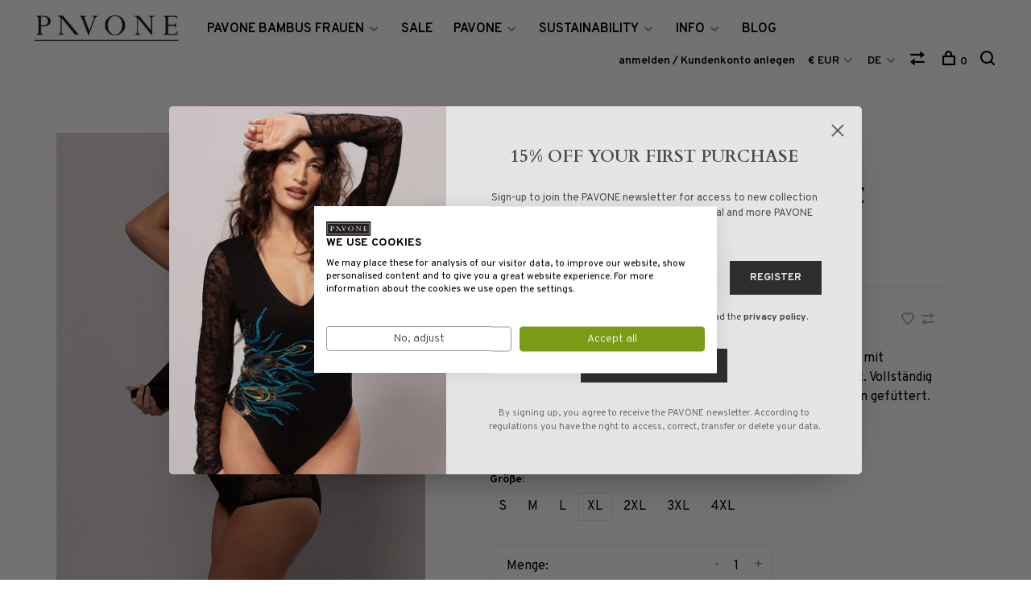

--- FILE ---
content_type: text/html;charset=utf-8
request_url: https://www.pavonelingerie.com/de/bambus-taille-plus-protection.html
body_size: 12712
content:
<!DOCTYPE html>
<html lang="de">
  <head>
    
          <!-- Google Tag Manager -->
      <script>(function(w,d,s,l,i){w[l]=w[l]||[];w[l].push({'gtm.start':
      new Date().getTime(),event:'gtm.js'});var f=d.getElementsByTagName(s)[0],
      j=d.createElement(s),dl=l!='dataLayer'?'&l='+l:'';j.async=true;j.src=
      'https://www.googletagmanager.com/gtm.js?id='+i+dl;f.parentNode.insertBefore(j,f);
      })(window,document,'script','dataLayer','GTM-5X3GG8F');</script>
      <!-- End Google Tag Manager -->
  
        
    <meta charset="utf-8"/>
<!-- [START] 'blocks/head.rain' -->
<!--

  (c) 2008-2026 Lightspeed Netherlands B.V.
  http://www.lightspeedhq.com
  Generated: 19-01-2026 @ 04:00:52

-->
<link rel="canonical" href="https://www.pavonelingerie.com/de/bambus-taille-plus-protection.html"/>
<link rel="alternate" href="https://www.pavonelingerie.com/de/index.rss" type="application/rss+xml" title="Neue Produkte"/>
<meta name="robots" content="noodp,noydir"/>
<meta name="google-site-verification" content="PCs19wGq0njADh5Q_SDSW67Mz9pW0kx0UDi3pCl8JzU"/>
<meta property="og:url" content="https://www.pavonelingerie.com/de/bambus-taille-plus-protection.html?source=facebook"/>
<meta property="og:site_name" content="Bamboo Protective Underwear"/>
<meta property="og:title" content="Bambus Taille Rosa Mystic Black Plus Protection"/>
<meta property="og:description" content="Die Taille Rosa Plus Protection ist neu im Sortiment und wurde speziell für Frauen mit Stuhlinkontinenz, Morbus Crohn und Colitis ulcerosa entwickelt. "/>
<meta property="og:image" content="https://cdn.webshopapp.com/shops/268792/files/465874853/pavone-lingerie-bambus-taille-rosa-mystic-black-pl.jpg"/>
<!--[if lt IE 9]>
<script src="https://cdn.webshopapp.com/assets/html5shiv.js?2025-02-20"></script>
<![endif]-->
<!-- [END] 'blocks/head.rain' -->
              <meta property="product:brand" content="Pavone Lingerie">      <meta property="product:availability" content="in stock">      <meta property="product:condition" content="new">
      <meta property="product:price:amount" content="29.00">
      <meta property="product:price:currency" content="EUR">
              <title>Bambus Taille Rosa Mystic Black Plus Protection - Bamboo Protective Underwear</title>
    <meta name="description" content="Die Taille Rosa Plus Protection ist neu im Sortiment und wurde speziell für Frauen mit Stuhlinkontinenz, Morbus Crohn und Colitis ulcerosa entwickelt. " />
    <meta name="keywords" content="Unterwäsche für Stuhlinkontinenz, Unterwäsche für Morbus Crohn, Unterwäsche für Colitis ulcerosa, Stuhlinkontinenz, Stuhlinkontinenz, Stuhlinkontinenz" />
    <meta http-equiv="X-UA-Compatible" content="ie=edge">
    <meta name="viewport" content="width=device-width, initial-scale=1.0">
    <meta name="apple-mobile-web-app-capable" content="yes">
    <meta name="apple-mobile-web-app-status-bar-style" content="black">
    <meta name="viewport" content="width=device-width, initial-scale=1, maximum-scale=1, user-scalable=0"/>

    <link rel="shortcut icon" href="https://cdn.webshopapp.com/shops/268792/themes/151768/assets/favicon.ico?20260115084613" type="image/x-icon" />
    <link href='//fonts.googleapis.com/css?family=Overpass:400,400i,300,500,600,700,700i,800,900' rel='stylesheet' type='text/css'>
        	<link href='//fonts.googleapis.com/css?family=Cardo:400,400i,300,500,600,700,700i,800,900' rel='stylesheet' type='text/css'>
        <link rel="stylesheet" href="https://cdn.webshopapp.com/assets/gui-2-0.css?2025-02-20" />
    <link rel="stylesheet" href="https://cdn.webshopapp.com/assets/gui-responsive-2-0.css?2025-02-20" /> 
    <link rel="stylesheet" href="https://cdn.webshopapp.com/shops/268792/themes/151768/assets/style.css?20260115084805">
    <link rel="stylesheet" href="https://cdn.webshopapp.com/shops/268792/themes/151768/assets/settings.css?20260115084805" />
    
    <script src="//ajax.googleapis.com/ajax/libs/jquery/3.0.0/jquery.min.js"></script>
    <script>
      	if( !window.jQuery ) document.write('<script src="https://cdn.webshopapp.com/shops/268792/themes/151768/assets/jquery-3.0.0.min.js?20260115084805"><\/script>');
    </script>
    <script src="//cdn.jsdelivr.net/npm/js-cookie@2/src/js.cookie.min.js"></script>
    
    <script src="https://cdn.webshopapp.com/assets/gui.js?2025-02-20"></script>
    <script src="https://cdn.webshopapp.com/assets/gui-responsive-2-0.js?2025-02-20"></script>
    <script src="https://cdn.webshopapp.com/shops/268792/themes/151768/assets/scripts-min.js?20260115084805"></script>
    
        
        
  </head>
  <body>
    
          <!-- Google Tag Manager (noscript) -->
      <noscript><iframe src="https://www.googletagmanager.com/ns.html?id=GTM-5X3GG8F"
      height="0" width="0" style="display:none;visibility:hidden"></iframe></noscript>
      <!-- End Google Tag Manager (noscript) -->
        
    <div class="page-content">
      
                                      	      	              	      	      	            
      <script>
      var product_image_size = '768x1024x2',
          product_image_thumb = '132x176x2',
          product_in_stock_label = 'Auf Lager',
          product_backorder_label = 'Mit Lieferrückstand',
      		product_out_of_stock_label = 'Out of stock',
          product_multiple_variant_label = 'View all product options',
          show_variant_picker = 1,
          display_variant_picker_on = 'all',
          show_newsletter_promo_popup = 0,
          newsletter_promo_delay = '15000',
          newsletter_promo_hide_until = '7',
      		currency_format = '€',
          number_format = '0,0.00',
      		shop_url = 'https://www.pavonelingerie.com/de/',
          shop_id = '268792',
        	readmore = 'Lesen Sie mehr',
          search_url = "https://www.pavonelingerie.com/de/search/",
          search_empty = 'Keine Produkte gefunden',
          view_all_results = 'Alle Ergebnisse anzeigen';
    	</script>
			
      

<div class="mobile-nav-overlay"></div>

<header class="site-header site-header-md">
  
    
  <a href="https://www.pavonelingerie.com/de/" class="logo logo-md ">
          <img src="https://cdn.webshopapp.com/shops/268792/themes/151768/assets/logo.png?20260115084613" alt="Bamboo Protective Underwear" class="logo-image">
      <img src="https://cdn.webshopapp.com/shops/268792/themes/151768/assets/logo-white.png?20260115084613" alt="Bamboo Protective Underwear" class="logo-image logo-image-white">
      </a>

  <nav class="main-nav nav-style">
    <ul>
      
                              	
      	                <li class="menu-item-category-11025832 has-child">
          <a href="https://www.pavonelingerie.com/de/pavone-bambus-frauen/">PAVONE BAMBUS FRAUEN</a>
          <button class="mobile-menu-subopen"><span class="nc-icon-mini arrows-3_small-down"></span></button>                    <ul class="">
                          <li class="subsubitem">
                <a class="underline-hover" href="https://www.pavonelingerie.com/de/pavone-bambus-frauen/bamboo-maxi-giorgia/" title="BAMBOO MAXI GIORGIA">BAMBOO MAXI GIORGIA</a>
                                              </li>
                          <li class="subsubitem">
                <a class="underline-hover" href="https://www.pavonelingerie.com/de/pavone-bambus-frauen/bamboo-midi-comfort-plus-valentina/" title="BAMBOO MIDI COMFORT PLUS VALENTINA">BAMBOO MIDI COMFORT PLUS VALENTINA</a>
                                              </li>
                          <li class="subsubitem">
                <a class="underline-hover" href="https://www.pavonelingerie.com/de/pavone-bambus-frauen/bamboo-midi-aurora/" title="BAMBOO MIDI AURORA">BAMBOO MIDI AURORA</a>
                                              </li>
                          <li class="subsubitem">
                <a class="underline-hover" href="https://www.pavonelingerie.com/de/pavone-bambus-frauen/bamboo-tanga-verla/" title="BAMBOO TANGA VERLA">BAMBOO TANGA VERLA</a>
                                              </li>
                          <li class="subsubitem">
                <a class="underline-hover" href="https://www.pavonelingerie.com/de/pavone-bambus-frauen/bamboo-top-ella/" title="BAMBOO TOP ELLA">BAMBOO TOP ELLA</a>
                                              </li>
                          <li class="subsubitem">
                <a class="underline-hover" href="https://www.pavonelingerie.com/de/pavone-bambus-frauen/bamboo-taille-comfort-anna/" title="BAMBOO TAILLE COMFORT ANNA">BAMBOO TAILLE COMFORT ANNA</a>
                                              </li>
                          <li class="subsubitem">
                <a class="underline-hover" href="https://www.pavonelingerie.com/de/pavone-bambus-frauen/bamboo-midi-maddalena/" title="BAMBOO MIDI MADDALENA">BAMBOO MIDI MADDALENA</a>
                                              </li>
                          <li class="subsubitem">
                <a class="underline-hover" href="https://www.pavonelingerie.com/de/pavone-bambus-frauen/bamboo-taille-extra-plus-protection-rosa/" title="BAMBOO TAILLE EXTRA PLUS PROTECTION ROSA">BAMBOO TAILLE EXTRA PLUS PROTECTION ROSA</a>
                                              </li>
                          <li class="subsubitem">
                <a class="underline-hover" href="https://www.pavonelingerie.com/de/pavone-bambus-frauen/bamboo-basic-giulia/" title="BAMBOO BASIC GIULIA">BAMBOO BASIC GIULIA</a>
                                              </li>
                          <li class="subsubitem">
                <a class="underline-hover" href="https://www.pavonelingerie.com/de/pavone-bambus-frauen/bamboo-taille-high-rise-sofia/" title="BAMBOO TAILLE HIGH RISE SOFIA">BAMBOO TAILLE HIGH RISE SOFIA</a>
                                              </li>
                          <li class="subsubitem">
                <a class="underline-hover" href="https://www.pavonelingerie.com/de/pavone-bambus-frauen/bamboo-bike-shorts-long-sienna/" title="BAMBOO BIKE SHORTS LONG SIENNA">BAMBOO BIKE SHORTS LONG SIENNA</a>
                                              </li>
                          <li class="subsubitem">
                <a class="underline-hover" href="https://www.pavonelingerie.com/de/pavone-bambus-frauen/bamboo-taille-comfort-plus-gina/" title="BAMBOO TAILLE COMFORT PLUS GINA">BAMBOO TAILLE COMFORT PLUS GINA</a>
                                              </li>
                          <li class="subsubitem">
                <a class="underline-hover" href="https://www.pavonelingerie.com/de/pavone-bambus-frauen/bamboo-midi-comfort-florentina/" title="BAMBOO MIDI COMFORT FLORENTINA">BAMBOO MIDI COMFORT FLORENTINA</a>
                                              </li>
                      </ul>
                  </li>
                <li class="menu-item-category-11661321">
          <a href="https://www.pavonelingerie.com/de/sale/">SALE</a>
                            </li>
                <li class="menu-item-category-7759844 has-child">
          <a href="https://www.pavonelingerie.com/de/pavone/">PAVONE</a>
          <button class="mobile-menu-subopen"><span class="nc-icon-mini arrows-3_small-down"></span></button>                    <ul class="">
                          <li class="subsubitem">
                <a class="underline-hover" href="https://www.pavonelingerie.com/de/pavone/ueber-pavone/" title="ÜBER PAVONE ">ÜBER PAVONE </a>
                                              </li>
                          <li class="subsubitem">
                <a class="underline-hover" href="https://www.pavonelingerie.com/de/pavone/pavone-loesung/" title="PAVONE-LÖSUNG">PAVONE-LÖSUNG</a>
                                              </li>
                          <li class="subsubitem">
                <a class="underline-hover" href="https://www.pavonelingerie.com/de/pavone/groessentabelle-frauen/" title="GRÖSSENTABELLE FRAUEN">GRÖSSENTABELLE FRAUEN</a>
                                              </li>
                          <li class="subsubitem">
                <a class="underline-hover" href="https://www.pavonelingerie.com/de/pavone/pavone-waschanleitung/" title="PAVONE WASCHANLEITUNG ">PAVONE WASCHANLEITUNG </a>
                                              </li>
                      </ul>
                  </li>
                <li class="menu-item-category-7759832 has-child">
          <a href="https://www.pavonelingerie.com/de/sustainability/">SUSTAINABILITY</a>
          <button class="mobile-menu-subopen"><span class="nc-icon-mini arrows-3_small-down"></span></button>                    <ul class="">
                          <li class="subsubitem">
                <a class="underline-hover" href="https://www.pavonelingerie.com/de/sustainability/pavone-bambus/" title="PAVONE BAMBUS">PAVONE BAMBUS</a>
                                              </li>
                          <li class="subsubitem">
                <a class="underline-hover" href="https://www.pavonelingerie.com/de/sustainability/bambus-versus-baumwolle/" title="BAMBUS VERSUS BAUMWOLLE">BAMBUS VERSUS BAUMWOLLE</a>
                                              </li>
                          <li class="subsubitem">
                <a class="underline-hover" href="https://www.pavonelingerie.com/de/sustainability/vorteile-von-bambus/" title="VORTEILE VON BAMBUS">VORTEILE VON BAMBUS</a>
                                              </li>
                      </ul>
                  </li>
                <li class="menu-item-category-7753463 has-child">
          <a href="https://www.pavonelingerie.com/de/info/">INFO</a>
          <button class="mobile-menu-subopen"><span class="nc-icon-mini arrows-3_small-down"></span></button>                    <ul class="">
                          <li class="subsubitem">
                <a class="underline-hover" href="https://www.pavonelingerie.com/de/info/vulvakrebs-unterwaesche/" title="VULVAKREBS UNTERWÄSCHE">VULVAKREBS UNTERWÄSCHE</a>
                                              </li>
                          <li class="subsubitem">
                <a class="underline-hover" href="https://www.pavonelingerie.com/de/info/ekzeme-psoriasis-und-neurodermitis-unterwaesche/" title="EKZEME, PSORIASIS UND NEURODERMITIS UNTERWÄSCHE">EKZEME, PSORIASIS UND NEURODERMITIS UNTERWÄSCHE</a>
                                              </li>
                          <li class="subsubitem">
                <a class="underline-hover" href="https://www.pavonelingerie.com/de/info/lichen-sclerosus-unterwaesche/" title="LICHEN SCLEROSUS UNTERWÄSCHE">LICHEN SCLEROSUS UNTERWÄSCHE</a>
                                              </li>
                          <li class="subsubitem">
                <a class="underline-hover" href="https://www.pavonelingerie.com/de/info/vulvodynie-unterwaesche/" title="VULVODYNIE UNTERWÄSCHE">VULVODYNIE UNTERWÄSCHE</a>
                                              </li>
                          <li class="subsubitem">
                <a class="underline-hover" href="https://www.pavonelingerie.com/de/info/lichen-planus-unterwaesche/" title="LICHEN PLANUS UNTERWÄSCHE">LICHEN PLANUS UNTERWÄSCHE</a>
                                              </li>
                          <li class="subsubitem">
                <a class="underline-hover" href="https://www.pavonelingerie.com/de/info/inkontinenz-unterwaesche/" title="INKONTINENZ UNTERWÄSCHE">INKONTINENZ UNTERWÄSCHE</a>
                                              </li>
                          <li class="subsubitem">
                <a class="underline-hover" href="https://www.pavonelingerie.com/de/info/chronische-hautprobleme-der-vulva/" title="CHRONISCHE HAUTPROBLEME DER VULVA">CHRONISCHE HAUTPROBLEME DER VULVA</a>
                                              </li>
                          <li class="subsubitem">
                <a class="underline-hover" href="https://www.pavonelingerie.com/de/info/faekalinkontinenz-und-stuhlinkontinenz/" title="FÄKALINKONTINENZ UND STUHLINKONTINENZ ">FÄKALINKONTINENZ UND STUHLINKONTINENZ </a>
                                              </li>
                          <li class="subsubitem">
                <a class="underline-hover" href="https://www.pavonelingerie.com/de/info/sportunterwaesche-stress-inkontinenz/" title="SPORTUNTERWÄSCHE STRESS-INKONTINENZ">SPORTUNTERWÄSCHE STRESS-INKONTINENZ</a>
                                              </li>
                      </ul>
                  </li>
                      
                        	
      	                <li class=""><a href="https://www.pavonelingerie.com/de/blogs/janneke/">BLOG </a></li>
                      
                                          
      
      <li class="menu-item-mobile-only m-t-30">
                <a href="#" title="Account" data-featherlight="#loginModal">Login / Register</a>
              </li>
      
            <li class="menu-item-mobile-only menu-item-mobile-inline has-child all-caps">
        <a href="#" title="Währung">
          € EUR
        </a>
        <ul>
                    <li><a href="https://www.pavonelingerie.com/de/session/currency/eur/">€ EUR</a></li>
                    <li><a href="https://www.pavonelingerie.com/de/session/currency/gbp/">£ GBP</a></li>
                    <li><a href="https://www.pavonelingerie.com/de/session/currency/usd/">$ USD</a></li>
                    <li><a href="https://www.pavonelingerie.com/de/session/currency/aud/">$ AUD</a></li>
                    <li><a href="https://www.pavonelingerie.com/de/session/currency/cad/">C$ CAD</a></li>
                    <li><a href="https://www.pavonelingerie.com/de/session/currency/chf/">CHF CHF</a></li>
                  </ul>
      </li>
            
                    
<li class="menu-item-mobile-only menu-item-mobile-inline has-child all-caps">
  <a href="#">DE</a>
  <ul>
        <li><a href="https://www.pavonelingerie.com/nl/go/product/112488999">NL</a></li>
        <li><a href="https://www.pavonelingerie.com/de/go/product/112488999">DE</a></li>
        <li><a href="https://www.pavonelingerie.com/en/go/product/112488999">EN</a></li>
        <li><a href="https://www.pavonelingerie.com/fr/go/product/112488999">FR</a></li>
      </ul>
</li>
      
    </ul>
  </nav>

  <nav class="secondary-nav nav-style">
    <ul>
      <li class="menu-item-desktop-only menu-item-account">
                <a href="#" title="Account" data-featherlight="#loginModal">anmelden / Kundenkonto anlegen</a>
              </li>
      
            <li class="menu-item-desktop-only has-child all-caps">
        <a href="#" title="Währung">
          € EUR
        </a>
        <ul>
                    <li><a href="https://www.pavonelingerie.com/de/session/currency/eur/">€ EUR</a></li>
                    <li><a href="https://www.pavonelingerie.com/de/session/currency/gbp/">£ GBP</a></li>
                    <li><a href="https://www.pavonelingerie.com/de/session/currency/usd/">$ USD</a></li>
                    <li><a href="https://www.pavonelingerie.com/de/session/currency/aud/">$ AUD</a></li>
                    <li><a href="https://www.pavonelingerie.com/de/session/currency/cad/">C$ CAD</a></li>
                    <li><a href="https://www.pavonelingerie.com/de/session/currency/chf/">CHF CHF</a></li>
                  </ul>
      </li>
            
                    
<li class="menu-item-desktop-only has-child all-caps">
  <a href="#">DE</a>
  <ul>
        <li><a href="https://www.pavonelingerie.com/nl/go/product/112488999">NL</a></li>
        <li><a href="https://www.pavonelingerie.com/de/go/product/112488999">DE</a></li>
        <li><a href="https://www.pavonelingerie.com/en/go/product/112488999">EN</a></li>
        <li><a href="https://www.pavonelingerie.com/fr/go/product/112488999">FR</a></li>
      </ul>
</li>
      
            
            <li class="hidden-xs">
        <a href="https://www.pavonelingerie.com/de/compare/" title="Vergleichen"><span class="nc-icon-mini arrows-1_direction-56"></span></a>
      </li>
            
      <li>
        <a href="#" title="Ihr Warenkorb" class="cart-trigger"><span class="nc-icon-mini shopping_bag-20"></span>0</a>
      </li>

      <li class="search-trigger-item">
        <a href="#" title="Suchen" class="search-trigger"><span class="nc-icon-mini ui-1_zoom"></span></a>
      </li>
    </ul>

    <div class="search-header secondary-style">
      <form action="https://www.pavonelingerie.com/de/search/" method="get" id="searchForm">
        <input type="text" name="q" autocomplete="off" value="" placeholder="Suchen Sie nach Produkt">
        <a href="#" class="search-close">Schließen</a>
        <div class="search-results"></div>
      </form>
    </div>
    
    <a class="burger">
      <span></span>
    </a>
    
  </nav>
</header>      <div itemscope itemtype="http://schema.org/BreadcrumbList">
	<div itemprop="itemListElement" itemscope itemtype="http://schema.org/ListItem">
    <a itemprop="item" href="https://www.pavonelingerie.com/de/"><span itemprop="name" content="Home"></span></a>
    <meta itemprop="position" content="1" />
  </div>
    	<div itemprop="itemListElement" itemscope itemtype="http://schema.org/ListItem">
      <a itemprop="item" href="https://www.pavonelingerie.com/de/bambus-taille-plus-protection.html"><span itemprop="name" content="Bambus Taille Rosa Mystic Black Plus Protection"></span></a>
      <meta itemprop="position" content="2" />
    </div>
  </div>

<div itemscope itemtype="https://schema.org/Product">
  <meta itemprop="name" content="Pavone Lingerie Bambus Taille Rosa Mystic Black Plus Protection">
  <meta itemprop="brand" content="Pavone Lingerie" />  <meta itemprop="description" content="Mystic Black ❤ Taille Plus Protection wurde speziell für Frauen mit Stuhlinkontinenz, Morbus Crohn und Colitis ulcerosa entwickelt. Vollständig mit 3-lagigem Bambus-Schutz von der Taille vorne - Taille hinten gefüttert." />  <meta itemprop="image" content="https://cdn.webshopapp.com/shops/268792/files/465874853/300x250x2/pavone-lingerie-bambus-taille-rosa-mystic-black-pl.jpg" />  
    <meta itemprop="mpn" content="PV02BXL" />    <div itemprop="offers" itemscope itemtype="https://schema.org/Offer">
    <meta itemprop="priceCurrency" content="EUR">
    <meta itemprop="price" content="29.00" />
    <meta itemprop="itemCondition" itemtype="https://schema.org/OfferItemCondition" content="https://schema.org/NewCondition"/>
       <meta itemprop="availability" content="https://schema.org/InStock"/>
    <meta itemprop="inventoryLevel" content="67" />
          </div>
</div>
      <div class="cart-sidebar-container">
  <div class="cart-sidebar">
    <button class="cart-sidebar-close" aria-label="Close">✕</button>
    <div class="cart-sidebar-title">
      <h5>Ihr Warenkorb</h5>
      <p><span class="item-qty"></span> artikel</p>
    </div>
    
    <div class="cart-sidebar-body">
              
      <div class="no-cart-products">Keine Produkte gefunden...</div>
      
    </div>
    
      </div>
</div>      <!-- Login Modal -->
<div class="modal-lighbox login-modal" id="loginModal">
  <div class="row">
    <div class="col-sm-6 m-b-30 login-row p-r-30 sm-p-r-15">
      <h4>anmelden</h4>
      <p>Wenn Sie ein Konto bei uns haben, melden Sie sich bitte an.</p>
      <form action="https://www.pavonelingerie.com/de/account/loginPost/?return=https%3A%2F%2Fwww.pavonelingerie.com%2Fde%2Fbambus-taille-plus-protection.html" method="post" class="secondary-style">
        <input type="hidden" name="key" value="ca903ef09b315d2e2d9ffc13b47e28fa" />
        <div class="form-row">
          <input type="text" name="email" autocomplete="on" placeholder="E-Mail-Adresse" class="required" />
        </div>
        <div class="form-row">
          <input type="password" name="password" autocomplete="on" placeholder="Passwort" class="required" />
        </div>
        <div class="">
          <a class="button button-arrow popup-validation" href="javascript:;" title="anmelden">anmelden</a>
        </div>
      </form>
    </div>
    <div class="col-sm-6 m-b-30 p-l-30 sm-p-l-15">
      <h4>Kundenkonto anlegen</h4>
      <p class="register-subtitle">Durch Ihre Anmeldung in unserem Shop, bewegen Sie sich um einiges schneller durch den Bestellvorgang, können mehrere Adressen anlegen, können Ihre Aufträge verfolgen und vieles mehr.</p>
      <a class="button button-arrow" href="https://www.pavonelingerie.com/de/account/register/" title="Benutzerkonto anlegen">Benutzerkonto anlegen</a>
    </div>
  </div>
  <div class="text-center forgot-password">
    <a class="forgot-pw" href="https://www.pavonelingerie.com/de/account/password/">Passwort vergessen?</a>
  </div>
</div>      
      <main class="main-content">
          
<div class="container">
  
  <!-- Single product into -->
  <div class="product-intro">
    <div class="row">
      <div class="col-md-5 stick-it-in">
        <div class="product-media">
          
          <div class="product-images">
                        <div class="product-image">
              <a href="https://cdn.webshopapp.com/shops/268792/files/465874853/image.jpg" data-caption="">
                <img src="https://cdn.webshopapp.com/shops/268792/files/465874853/768x1024x2/pavone-lingerie-bambus-taille-rosa-mystic-black-pl.jpg" data-thumb="https://cdn.webshopapp.com/shops/268792/files/465874853/132x176x2/image.jpg" height="1024" width="768">
              </a>
            </div>
                        <div class="product-image">
              <a href="https://cdn.webshopapp.com/shops/268792/files/465147460/image.jpg" data-caption="">
                <img src="https://cdn.webshopapp.com/shops/268792/files/465147460/768x1024x2/pavone-lingerie-bambus-taille-rosa-mystic-black-pl.jpg" data-thumb="https://cdn.webshopapp.com/shops/268792/files/465147460/132x176x2/image.jpg" height="1024" width="768">
              </a>
            </div>
                        <div class="product-image">
              <a href="https://cdn.webshopapp.com/shops/268792/files/465147526/image.jpg" data-caption="">
                <img src="https://cdn.webshopapp.com/shops/268792/files/465147526/768x1024x2/pavone-lingerie-bambus-taille-rosa-mystic-black-pl.jpg" data-thumb="https://cdn.webshopapp.com/shops/268792/files/465147526/132x176x2/image.jpg" height="1024" width="768">
              </a>
            </div>
                      </div>
          
        </div>
      </div>
      <div class="col-md-7">
        <div class="product-content single-product-content" data-url="https://www.pavonelingerie.com/de/bambus-taille-plus-protection.html">
          
                    <!-- Breadcrumbs -->
          <div class="breadcrumbs">
            <a href="https://www.pavonelingerie.com/de/" title="Startseite">Startseite</a>
                                              </div>  
                    
          <h1 class="h3 m-b-10">Bambus Taille Rosa Mystic Black Plus Protection</h1>
          
          <div class="row product-meta">
            <div class="col-md-6">
              <div class="price">      
                  
                <span class="new-price"><span class="price-update" data-price="29">€29,00</span></span>
                                                                 
              </div>
            </div>
            <div class="col-md-6 text-right p-t-10">
                          </div>
          </div>
          
          <div class="row m-b-20">
            <div class="col-xs-8">
              
                            <div class="stock">
                                <div> Auf Lager</div>
                              </div>
              
                            <div class="ratings">
                                                      <div class="align-bottom">
                    <div class="product-code"><span class="title">Artikelnummer</span> PV02BXL</div>
                  </div>
                  
              </div>
              
            </div>
            <div class="col-xs-4 text-right">
              
                            <a href="#" data-featherlight="#loginModal" title="Zur Wunschliste hinzufügen" class="favourites m-r-5" id="addtowishlist">
                <i class="nc-icon-mini health_heartbeat-16"></i>
              </a>
                            
                            
                            <a href="https://www.pavonelingerie.com/de/compare/add/317334626/" class="compare" title="Zum Vergleich hinzufügen">
                <i class="nc-icon-mini arrows-1_direction-56"></i>
              </a>
                            
            </div>
          </div>

          <div class="product-description m-b-80 sm-m-b-60">
            Mystic Black ❤ Taille Plus Protection wurde speziell für Frauen mit Stuhlinkontinenz, Morbus Crohn und Colitis ulcerosa entwickelt. Vollständig mit 3-lagigem Bambus-Schutz von der Taille vorne - Taille hinten gefüttert.
          </div>
          
                               
                    
                    
          
          <form action="https://www.pavonelingerie.com/de/cart/add/317334626/" id="product_configure_form" method="post" class="product_configure_form" data-cart-bulk-url="https://www.pavonelingerie.com/de/cart/addBulk/">
            <div class="product_configure_form_wrapper">
              
                                          	                            
                                                                      
                            
                            <div class="product-custom-variants">
								
                                                
                                                    <div class="product-custom-variants-title">Größe:</div>
                                
                <ul class="product-custom-variants-options">
                                    
                                    
                                  
                                                                     
                  <li class="product_configure_variant_317334623">
                    <a href="https://www.pavonelingerie.com/de/bambus-taille-plus-protection.html?id=317334623" title="Auf Lager"  style="">S</a>
                  </li>
              
                                    
                                    
                                    
                                  
                                                                     
                  <li class="product_configure_variant_317334624">
                    <a href="https://www.pavonelingerie.com/de/bambus-taille-plus-protection.html?id=317334624" title="Auf Lager"  style="">M</a>
                  </li>
              
                                    
                                    
                                    
                                  
                                                                     
                  <li class="product_configure_variant_317334625">
                    <a href="https://www.pavonelingerie.com/de/bambus-taille-plus-protection.html?id=317334625" title="Auf Lager"  style="">L</a>
                  </li>
              
                                    
                                    
                                    
                                  
                                                                     
                  <li class="product_configure_variant_317334626 active">
                    <a href="https://www.pavonelingerie.com/de/bambus-taille-plus-protection.html?id=317334626" title="Auf Lager"  style="">XL</a>
                  </li>
              
                                    
                                    
                                    
                                  
                                                                     
                  <li class="product_configure_variant_317334627">
                    <a href="https://www.pavonelingerie.com/de/bambus-taille-plus-protection.html?id=317334627" title="Auf Lager"  style="">2XL</a>
                  </li>
              
                                    
                                    
                                    
                                  
                                                                     
                  <li class="product_configure_variant_317334628">
                    <a href="https://www.pavonelingerie.com/de/bambus-taille-plus-protection.html?id=317334628" title="Auf Lager"  style="">3XL</a>
                  </li>
              
                                    
                                    
                                    
                                  
                                                                     
                  <li class="product_configure_variant_317334629">
                    <a href="https://www.pavonelingerie.com/de/bambus-taille-plus-protection.html?id=317334629" title="Auf Lager"  style="">4XL</a>
                  </li>
              
                                    
                                  </ul>
              </div>
            	          
                          
                            <div class="input-wrap quantity-selector"><label>Menge:</label><input type="text" name="quantity" value="1" /><div class="change"><a href="javascript:;" onclick="changeQuantity('add', $(this));" class="up">+</a><a href="javascript:;" onclick="changeQuantity('remove', $(this));" class="down">-</a></div></div><a href="javascript:;" class="button button-block button-arrow button-solid add-to-cart-trigger" title="Zum Warenkorb hinzufügen" id="addtocart">Zum Warenkorb hinzufügen</a>                          </div>
            
                        
                        
          </form>
            
                  </div>
      </div>
    </div>
  </div>
  
  
    
    
    <!-- Selling points -->
  <div class="selling-points single-product-selling-points">
        <div class="selling-item"><a>  • NO1 LS UNDERWEAR</a></div>
            <div class="selling-item"><a> • FREE SHIPPING STARTING FROM €100</a></div>
            <div class="selling-item"><a>  • ECO FRIENDLY & LEAKPROOF</a></div>
            <div class="selling-item"><a>  • 20% OFF IF YOU ORDER 6 PRODUCTS MORE THAN €150</a></div>
      </div>
    
  <!-- Product share -->
  <div class="share m-b-50 pull-right">
    <span class="share-label">Dieses Produkt teilen:</span>
    <ul><li><a href="https://www.facebook.com/sharer/sharer.php?u=https://www.pavonelingerie.com/de/bambus-taille-plus-protection.html" class="social facebook" target="_blank">Facebook</a></li><li><a href="https://twitter.com/home?status=Bambus Taille Rosa Mystic Black Plus Protection%20-%20bambus-taille-plus-protection.html" class="social twitter" target="_blank">Twitter</a></li><li><a href="https://pinterest.com/pin/create/button/?url=https://www.pavonelingerie.com/de/bambus-taille-plus-protection.html&media=https://cdn.webshopapp.com/shops/268792/files/465874853/image.jpg&description=Mystic Black ❤ Taille Plus Protection wurde speziell für Frauen mit Stuhlinkontinenz, Morbus Crohn und Colitis ulcerosa entwickelt. Vollständig mit 3-lagigem Bambus-Schutz von der Taille vorne - Taille hinten gefüttert." class="social pinterest" target="_blank">Pinterest</a></li></ul>  </div>
  
  
    <!-- Single product details -->
  <div class="single-product-details">
    
    <!-- Navigation tabs -->
    <ul class="tabs-nav single-product-details-nav">
            <li class="active"><a href="#product-long-description">Beschreibung</a></li>
                </ul>

        <!-- Single product details tab -->
    <div class="tabs-element single-product-details-tab active" id="product-long-description">
      <div class="row">
        
                
        <!-- Product details row -->
        <div class="col-md-9 col-lg-8">
        	<p>Die Bambus-Damenunterwäsche von Pavone verfügt über einen saugfähigen und atmungsaktiven Zwickel. Die Zwickel bestehen zu 95% aus weichem Bambus, sind hypoallergen und schützend. Der komfortable und luxuriöse Ersatz für eine Slipeinlage oder Binde.</p>
<p>Die Rosalinda Plus Protection für die Taille ist neu im Sortiment und wurde speziell für Damen mit Stuhlinkontinenz, Morbus Crohn und Colitis ulcerosa entwickelt.</p>
<p>Der 3-lagige Schutz reicht bis zum Rand an der Vorder- und Rückseite. An der Spitze im Hüftbereich gibt es keinen 3-lagigen Schutz.</p>
<p>Die Bambus-Taille ist von Größe S bis Größe 3XL erhältlich. Sie möchten wissen, welche Größe Sie bestellen sollen? Wir haben die Pavone-Größen für Sie aufgelistet. Wir empfehlen, eine Nummer größer zu bestellen, als Sie es gewohnt sind.</p>
<p>S: 36</p>
<p>M: 38</p>
<p>L: 40</p>
<p>XL: 42</p>
<p>2XL: 44</p>
<p>3XL: 46</p>
<p><strong>Tipps zum Waschen:</strong></p>
<p>Stellen Sie die Maschine auf eine niedrige Umdrehungszahl ein. Stellen Sie die Maschine auf 40-60° oder auf das Programm "Feinwäsche". Verwenden Sie ein mildes Flüssigwaschmittel für empfindliche Wäsche. Verwenden Sie niemals Bleichmittel, Weichspüler oder Wollwaschmittel. Geben Sie die Wäsche nie in den Trockner, sondern trocknen Sie sie "an der Luft".</p>
<p><strong>Versand und Umtausch:</strong></p>
<p>Alle Bestellungen werden innerhalb von 3 Werktagen bearbeitet. Bei einem Mindestbestellwert von €100,- ist der Versand kostenlos. - Pavone-Artikel können jederzeit umgetauscht werden: Senden Sie eine E-Mail für ein Umtauschformular an <a href="/cdn-cgi/l/email-protection" class="__cf_email__" data-cfemail="fe97909891be8e9f8891909b929790999b8c979bd09d9193">[email&#160;protected]</a> und verwenden Sie die recycelte, wiederverwendbare Versandtasche für Ihre Rücksendung. Möchten Sie mehr über unser Rückgaberecht lesen? Dann klicken Sie <a href="https://www.pavonelingerie.com/de/service/shipping-returns/">hier.</a></p>
          
                  </div>
        
      </div>
    </div>
    
      </div>
    
  
    <!-- Related products list -->
  <div class="featured-products related-products">
    <div class="section-title clearfix">
      <h3>Ergänzende Produkte</h3>
            <a href="https://www.pavonelingerie.com/de/" class="button button-arrow">Back to home</a>
          </div>
    <div class="products-list product-list-carousel row">
      
      	      		      	
                                                                                                                                  <div class="col-xs-6 col-md-3">
            
<!-- QuickView Modal -->
<div class="modal-lighbox product-modal" id="144481048">
  <div class="product-modal-media">
    <div class="product-figure" style="background-image: url('https://cdn.webshopapp.com/shops/268792/files/465874717/image.jpg')"></div>
  </div>

  <div class="product-modal-content">
        <h4>Bamboo Top Ella Mystic Black</h4>
    <div class="price">
            <span class="new-price">€38,00</span>
                      </div>
    
    <div class="row m-b-20">
      <div class="col-xs-8">
        
                <div class="stock">
                    <div class="">Auf Lager</div>
                  </div>
                
                <div class="ratings">
                                    <div class="align-bottom">
              <div class="product-code"><span class="title">Artikelnummer</span> PV16BL</div>
            </div>
            
        </div>
        
      </div>
      <div class="col-xs-4 text-right">
                <a href="https://www.pavonelingerie.com/de/account/wishlistAdd/144481048/?variant_id=317335549" class="favourites addtowishlist_144481048" title="Zur Wunschliste hinzufügen">
          <i class="nc-icon-mini health_heartbeat-16"></i>
        </a>
              </div>
    </div>
    
        <div class="product-description m-b-50 sm-m-b-40 paragraph-small">
      Mystic Black ❤ Top Ella Mystic Black.  Alle Oberteile von Pavone bestehen aus 95% reinem Bambus und sind sehr angenehm zu tragen. Bambus wärmt im Winter und kühlt im Sommer, fühlt sich an wie Seide und bleibt auch nach dem Waschen schön.
    </div>
        
    <form action="https://www.pavonelingerie.com/de/cart/add/317335549/" method="post" class="product_configure_form">
      
      <div class="product_configure_form_wrapper">
      <div class="product-configure modal-variants-waiting">
        <div class="product-configure-variants" data-variant-name="">
          <label>Wählen: <em>*</em></label>
          <select class="product-options-input"></select>
        </div>
      </div>

        <div class="cart"><div class="input-wrap quantity-selector"><label>Menge:</label><input type="text" name="quantity" value="1" /><div class="change"><a href="javascript:;" onclick="changeQuantity('add', $(this));" class="up">+</a><a href="javascript:;" onclick="changeQuantity('remove', $(this));" class="down">-</a></div></div><a href="javascript:;" onclick="$(this).closest('form').submit();" class="button button-arrow button-solid addtocart_144481048" title="Zum Warenkorb hinzufügen">Zum Warenkorb hinzufügen</a></div>			</div>
    </form>
  </div>

</div>

<div class="product-element has-description" itemscope="" itemtype="http://schema.org/Product">

  <a href="https://www.pavonelingerie.com/de/bamboo-top-ella-schwarz.html" title="Pavone Lingerie Bamboo Top Ella Mystic Black" class="product-image-wrapper hover-image">
        <img src="https://cdn.webshopapp.com/shops/268792/themes/151768/assets/placeholder-loading-660x880.png?20260115084805" data-src="https://cdn.webshopapp.com/shops/268792/files/465874717/330x440x2/pavone-lingerie-bamboo-top-ella-mystic-black.jpg"  data-srcset="https://cdn.webshopapp.com/shops/268792/files/465874717/660x880x2/pavone-lingerie-bamboo-top-ella-mystic-black.jpg 660w" width="768" height="1024" alt="Pavone Lingerie Bamboo Top Ella Mystic Black" title="Pavone Lingerie Bamboo Top Ella Mystic Black" class="lazy-product"/>
      </a>
  
  <div class="product-labels"></div>  
    <div class="small-product-actions">
  	
            <a href="#" data-featherlight="#loginModal" title="Zur Wunschliste hinzufügen" class="favourites addtowishlist_144481048 m-r-5">
      <i class="nc-icon-mini health_heartbeat-16"></i>
    </a>
        
        <a href="https://www.pavonelingerie.com/de/compare/add/317335549/" class="compare" title="Zum Vergleich hinzufügen">
      <i class="nc-icon-mini arrows-1_direction-56"></i>
    </a>
    
        <a href="#144481048" class="quickview-trigger quickview_144481048" data-product-url="https://www.pavonelingerie.com/de/bamboo-top-ella-schwarz.html" title="Quickview"><span class="nc-icon-mini ui-1_zoom"></span></a>
      

        
  </div>
    
  <div class="product-actions">
    <div class="row product-actions-items">
      
        <div class="col-xs-12 text-center p-r-0 p-l-0">
          <form action="https://www.pavonelingerie.com/de/cart/add/317335549/" method="post" class="quickAddCart">
          	<a href="javascript:;" onclick="$(this).closest('form').submit();" class="addtocart_144481048">Zum Warenkorb hinzufügen<span class="nc-icon-mini shopping_bag-20"></span></a>
          </form>
        </div>
      
      
    </div>
  </div>
  <a href="https://www.pavonelingerie.com/de/bamboo-top-ella-schwarz.html" title="Pavone Lingerie Bamboo Top Ella Mystic Black" class="product-description-footer">
    
        
    <div class="product-title">
      Bamboo Top Ella Mystic Black
    </div>
    
        
        <div class="product-description" itemprop="description">
      Mystic Black ❤ Top Ella Mystic Black.  Alle Oberteile von Pavone bestehen aus 95% reinem Bambus und sind sehr angenehm zu tragen. Bambus wärmt im Winter und kühlt im Sommer, fühlt sich an wie Seide und bleibt auch nach dem Waschen schön.
    </div>
        
    <meta itemprop="name" content="Pavone Lingerie Bamboo Top Ella Mystic Black">
    <meta itemprop="brand" content="Pavone Lingerie" />    <meta itemprop="description" content="Mystic Black ❤ Top Ella Mystic Black.  Alle Oberteile von Pavone bestehen aus 95% reinem Bambus und sind sehr angenehm zu tragen. Bambus wärmt im Winter und kühlt im Sommer, fühlt sich an wie Seide und bleibt auch nach dem Waschen schön." />    <meta itemprop="image" content="https://cdn.webshopapp.com/shops/268792/files/465874717/660x880x2/pavone-lingerie-bamboo-top-ella-mystic-black.jpg" />  
        <meta itemprop="mpn" content="PV16BL" />        <div itemprop="offers" itemscope itemtype="https://schema.org/Offer">
      <meta itemprop="priceCurrency" content="EUR">
      <meta itemprop="price" content="38.00" />
      <meta itemprop="itemCondition" itemtype="https://schema.org/OfferItemCondition" content="https://schema.org/NewCondition"/>
               </div>
    
    <div class="product-price">
      <span class="product-price-change">
          
        <span class="new-price">€38,00</span>
      </span>

            <div class="unit-price"></div>
            
       
    </div>
  </a>
</div>

          </div>
                  <div class="col-xs-6 col-md-3">
            
<!-- QuickView Modal -->
<div class="modal-lighbox product-modal" id="155226012">
  <div class="product-modal-media">
    <div class="product-figure" style="background-image: url('https://cdn.webshopapp.com/shops/268792/files/469672439/image.jpg')"></div>
  </div>

  <div class="product-modal-content">
        <h4>Bambus Taille Rosa Plus Protection Berry Wine</h4>
    <div class="price">
            <span class="product-price-initial">€29,00</span>
            <span class="new-price">€15,00</span>
                      </div>
    
    <div class="row m-b-20">
      <div class="col-xs-8">
        
                <div class="stock">
                    <div class="">Auf Lager</div>
                  </div>
                
                <div class="ratings">
                                    <div class="align-bottom">
              <div class="product-code"><span class="title">Artikelnummer</span> PV02BWXXL</div>
            </div>
            
        </div>
        
      </div>
      <div class="col-xs-4 text-right">
                <a href="https://www.pavonelingerie.com/de/account/wishlistAdd/155226012/?variant_id=317165677" class="favourites addtowishlist_155226012" title="Zur Wunschliste hinzufügen">
          <i class="nc-icon-mini health_heartbeat-16"></i>
        </a>
              </div>
    </div>
    
        <div class="product-description m-b-50 sm-m-b-40 paragraph-small">
      Sale ❤ Bambus Taille Rosa Plus Protection ist speziell für Damen mit Stuhlinkontinenz, Morbus Crohn und Colitis ulcerosa geeignet. Vollständig gefüttert mit dem 3-lagigen Schutz aus 95% Bambus von der Taille vorne bis zur Taille hinten.
    </div>
        
    <form action="https://www.pavonelingerie.com/de/cart/add/317165677/" method="post" class="product_configure_form">
      
      <div class="product_configure_form_wrapper">
      <div class="product-configure modal-variants-waiting">
        <div class="product-configure-variants" data-variant-name="">
          <label>Wählen: <em>*</em></label>
          <select class="product-options-input"></select>
        </div>
      </div>

        <div class="cart"><div class="input-wrap quantity-selector"><label>Menge:</label><input type="text" name="quantity" value="1" /><div class="change"><a href="javascript:;" onclick="changeQuantity('add', $(this));" class="up">+</a><a href="javascript:;" onclick="changeQuantity('remove', $(this));" class="down">-</a></div></div><a href="javascript:;" onclick="$(this).closest('form').submit();" class="button button-arrow button-solid addtocart_155226012" title="Zum Warenkorb hinzufügen">Zum Warenkorb hinzufügen</a></div>			</div>
    </form>
  </div>

</div>

<div class="product-element has-description" itemscope="" itemtype="http://schema.org/Product">

  <a href="https://www.pavonelingerie.com/de/bambus-taille-rosa-plus-protection-berry-wine.html" title="Pavone Lingerie Bambus Taille Rosa Plus Protection Berry Wine" class="product-image-wrapper hover-image">
        <img src="https://cdn.webshopapp.com/shops/268792/themes/151768/assets/placeholder-loading-660x880.png?20260115084805" data-src="https://cdn.webshopapp.com/shops/268792/files/469672439/330x440x2/pavone-lingerie-bambus-taille-rosa-plus-protection.jpg"  data-srcset="https://cdn.webshopapp.com/shops/268792/files/469672439/660x880x2/pavone-lingerie-bambus-taille-rosa-plus-protection.jpg 660w" width="768" height="1024" alt="Pavone Lingerie Bambus Taille Rosa Plus Protection Berry Wine" title="Pavone Lingerie Bambus Taille Rosa Plus Protection Berry Wine" class="lazy-product"/>
      </a>
  
  <div class="product-labels"><div class="product-label label-sale percentage">
                -48%
              </div></div>  
    <div class="small-product-actions">
  	
            <a href="#" data-featherlight="#loginModal" title="Zur Wunschliste hinzufügen" class="favourites addtowishlist_155226012 m-r-5">
      <i class="nc-icon-mini health_heartbeat-16"></i>
    </a>
        
        <a href="https://www.pavonelingerie.com/de/compare/add/317165677/" class="compare" title="Zum Vergleich hinzufügen">
      <i class="nc-icon-mini arrows-1_direction-56"></i>
    </a>
    
        <a href="#155226012" class="quickview-trigger quickview_155226012" data-product-url="https://www.pavonelingerie.com/de/bambus-taille-rosa-plus-protection-berry-wine.html" title="Quickview"><span class="nc-icon-mini ui-1_zoom"></span></a>
      

        
  </div>
    
  <div class="product-actions">
    <div class="row product-actions-items">
      
        <div class="col-xs-12 text-center p-r-0 p-l-0">
          <form action="https://www.pavonelingerie.com/de/cart/add/317165677/" method="post" class="quickAddCart">
          	<a href="javascript:;" onclick="$(this).closest('form').submit();" class="addtocart_155226012">Zum Warenkorb hinzufügen<span class="nc-icon-mini shopping_bag-20"></span></a>
          </form>
        </div>
      
      
    </div>
  </div>
  <a href="https://www.pavonelingerie.com/de/bambus-taille-rosa-plus-protection-berry-wine.html" title="Pavone Lingerie Bambus Taille Rosa Plus Protection Berry Wine" class="product-description-footer">
    
        
    <div class="product-title">
      Bambus Taille Rosa Plus Protection Berry Wine
    </div>
    
        
        <div class="product-description" itemprop="description">
      Sale ❤ Bambus Taille Rosa Plus Protection ist speziell für Damen mit Stuhlinkontinenz, Morbus Crohn und Colitis ulcerosa geeignet. Vollständig gefüttert mit dem 3-lagigen Schutz aus 95% Bambus von der Taille vorne bis zur Taille hinten.
    </div>
        
    <meta itemprop="name" content="Pavone Lingerie Bambus Taille Rosa Plus Protection Berry Wine">
    <meta itemprop="brand" content="Pavone Lingerie" />    <meta itemprop="description" content="Sale ❤ Bambus Taille Rosa Plus Protection ist speziell für Damen mit Stuhlinkontinenz, Morbus Crohn und Colitis ulcerosa geeignet. Vollständig gefüttert mit dem 3-lagigen Schutz aus 95% Bambus von der Taille vorne bis zur Taille hinten." />    <meta itemprop="image" content="https://cdn.webshopapp.com/shops/268792/files/469672439/660x880x2/pavone-lingerie-bambus-taille-rosa-plus-protection.jpg" />  
        <meta itemprop="mpn" content="PV02BWXXL" />        <div itemprop="offers" itemscope itemtype="https://schema.org/Offer">
      <meta itemprop="priceCurrency" content="EUR">
      <meta itemprop="price" content="15.00" />
      <meta itemprop="itemCondition" itemtype="https://schema.org/OfferItemCondition" content="https://schema.org/NewCondition"/>
               </div>
    
    <div class="product-price">
      <span class="product-price-change">
                <span class="product-price-initial">€29,00</span>
          
        <span class="new-price">€15,00</span>
      </span>

            <div class="unit-price"></div>
            
       
    </div>
  </a>
</div>

          </div>
                  <div class="col-xs-6 col-md-3">
            
<!-- QuickView Modal -->
<div class="modal-lighbox product-modal" id="160054755">
  <div class="product-modal-media">
    <div class="product-figure" style="background-image: url('https://cdn.webshopapp.com/shops/268792/files/485712546/image.jpg')"></div>
  </div>

  <div class="product-modal-content">
        <h4>Bamboo Taille Rosa Plus Protection Coconut Milk Gold</h4>
    <div class="price">
            <span class="new-price">€29,00</span>
                      </div>
    
    <div class="row m-b-20">
      <div class="col-xs-8">
        
                <div class="stock">
                    <div class="">Auf Lager</div>
                  </div>
                
                <div class="ratings">
                                    <div class="align-bottom">
              <div class="product-code"><span class="title">Artikelnummer</span> PV02CMXL</div>
            </div>
            
        </div>
        
      </div>
      <div class="col-xs-4 text-right">
                <a href="https://www.pavonelingerie.com/de/account/wishlistAdd/160054755/?variant_id=317165820" class="favourites addtowishlist_160054755" title="Zur Wunschliste hinzufügen">
          <i class="nc-icon-mini health_heartbeat-16"></i>
        </a>
              </div>
    </div>
    
        <div class="product-description m-b-50 sm-m-b-40 paragraph-small">
      New ❤ Bambus Taille Rosa Plus Protection ist speziell für Damen mit Stuhlinkontinenz, Morbus Crohn und Colitis ulcerosa geeignet. Vollständig gefüttert mit dem 3-lagigen Schutz aus 95% Bambus von der Taille vorne bis zur Taille hinten.
    </div>
        
    <form action="https://www.pavonelingerie.com/de/cart/add/317165820/" method="post" class="product_configure_form">
      
      <div class="product_configure_form_wrapper">
      <div class="product-configure modal-variants-waiting">
        <div class="product-configure-variants" data-variant-name="">
          <label>Wählen: <em>*</em></label>
          <select class="product-options-input"></select>
        </div>
      </div>

        <div class="cart"><div class="input-wrap quantity-selector"><label>Menge:</label><input type="text" name="quantity" value="1" /><div class="change"><a href="javascript:;" onclick="changeQuantity('add', $(this));" class="up">+</a><a href="javascript:;" onclick="changeQuantity('remove', $(this));" class="down">-</a></div></div><a href="javascript:;" onclick="$(this).closest('form').submit();" class="button button-arrow button-solid addtocart_160054755" title="Zum Warenkorb hinzufügen">Zum Warenkorb hinzufügen</a></div>			</div>
    </form>
  </div>

</div>

<div class="product-element has-description" itemscope="" itemtype="http://schema.org/Product">

  <a href="https://www.pavonelingerie.com/de/bambus-taille-rosa-plus-protection-coconut-milk.html" title="Pavone Lingerie Bamboo Taille Rosa Plus Protection Coconut Milk Gold" class="product-image-wrapper hover-image">
        <img src="https://cdn.webshopapp.com/shops/268792/themes/151768/assets/placeholder-loading-660x880.png?20260115084805" data-src="https://cdn.webshopapp.com/shops/268792/files/485712546/330x440x2/pavone-lingerie-bamboo-taille-rosa-plus-protection.jpg"  data-srcset="https://cdn.webshopapp.com/shops/268792/files/485712546/660x880x2/pavone-lingerie-bamboo-taille-rosa-plus-protection.jpg 660w" width="768" height="1024" alt="Pavone Lingerie Bamboo Taille Rosa Plus Protection Coconut Milk Gold" title="Pavone Lingerie Bamboo Taille Rosa Plus Protection Coconut Milk Gold" class="lazy-product"/>
      </a>
  
  <div class="product-labels"></div>  
    <div class="small-product-actions">
  	
            <a href="#" data-featherlight="#loginModal" title="Zur Wunschliste hinzufügen" class="favourites addtowishlist_160054755 m-r-5">
      <i class="nc-icon-mini health_heartbeat-16"></i>
    </a>
        
        <a href="https://www.pavonelingerie.com/de/compare/add/317165820/" class="compare" title="Zum Vergleich hinzufügen">
      <i class="nc-icon-mini arrows-1_direction-56"></i>
    </a>
    
        <a href="#160054755" class="quickview-trigger quickview_160054755" data-product-url="https://www.pavonelingerie.com/de/bambus-taille-rosa-plus-protection-coconut-milk.html" title="Quickview"><span class="nc-icon-mini ui-1_zoom"></span></a>
      

        
  </div>
    
  <div class="product-actions">
    <div class="row product-actions-items">
      
        <div class="col-xs-12 text-center p-r-0 p-l-0">
          <form action="https://www.pavonelingerie.com/de/cart/add/317165820/" method="post" class="quickAddCart">
          	<a href="javascript:;" onclick="$(this).closest('form').submit();" class="addtocart_160054755">Zum Warenkorb hinzufügen<span class="nc-icon-mini shopping_bag-20"></span></a>
          </form>
        </div>
      
      
    </div>
  </div>
  <a href="https://www.pavonelingerie.com/de/bambus-taille-rosa-plus-protection-coconut-milk.html" title="Pavone Lingerie Bamboo Taille Rosa Plus Protection Coconut Milk Gold" class="product-description-footer">
    
        
    <div class="product-title">
      Bamboo Taille Rosa Plus Protection Coconut Milk Gold
    </div>
    
        
        <div class="product-description" itemprop="description">
      New ❤ Bambus Taille Rosa Plus Protection ist speziell für Damen mit Stuhlinkontinenz, Morbus Crohn und Colitis ulcerosa geeignet. Vollständig gefüttert mit dem 3-lagigen Schutz aus 95% Bambus von der Taille vorne bis zur Taille hinten.
    </div>
        
    <meta itemprop="name" content="Pavone Lingerie Bamboo Taille Rosa Plus Protection Coconut Milk Gold">
    <meta itemprop="brand" content="Pavone Lingerie" />    <meta itemprop="description" content="New ❤ Bambus Taille Rosa Plus Protection ist speziell für Damen mit Stuhlinkontinenz, Morbus Crohn und Colitis ulcerosa geeignet. Vollständig gefüttert mit dem 3-lagigen Schutz aus 95% Bambus von der Taille vorne bis zur Taille hinten." />    <meta itemprop="image" content="https://cdn.webshopapp.com/shops/268792/files/485712546/660x880x2/pavone-lingerie-bamboo-taille-rosa-plus-protection.jpg" />  
        <meta itemprop="mpn" content="PV02CMXL" />        <div itemprop="offers" itemscope itemtype="https://schema.org/Offer">
      <meta itemprop="priceCurrency" content="EUR">
      <meta itemprop="price" content="29.00" />
      <meta itemprop="itemCondition" itemtype="https://schema.org/OfferItemCondition" content="https://schema.org/NewCondition"/>
               </div>
    
    <div class="product-price">
      <span class="product-price-change">
          
        <span class="new-price">€29,00</span>
      </span>

            <div class="unit-price"></div>
            
       
    </div>
  </a>
</div>

          </div>
            </div>
  </div>
      
    
</div>      </main>
			
            <footer><div class="container"><div class="footer-menu"><ul><li><a href="https://www.pavonelingerie.com/de/service/faq/">FAQ</a></li><li><a href="https://www.pavonelingerie.com/de/service/shipping/">Versenden</a></li><li><a href="https://www.pavonelingerie.com/de/service/general-terms-conditions/">Allgemeine Bedingungen und Konditionen</a></li><li><a href="https://www.pavonelingerie.com/de/service/privacy-policy/">Datenschutzbestimmungen Pavone Lingerie</a></li><li><a href="https://www.pavonelingerie.com/de/service/payment-methods/">Zahlungsarten und Sicherheit</a></li><li><a href="https://www.pavonelingerie.com/de/service/shipping-returns/">Rückgabe</a></li><li><a href="https://www.pavonelingerie.com/de/service/">Kontakt</a></li><li><a href="https://www.pavonelingerie.com/de/sitemap/">Sitemap</a></li><li><a href="https://www.pavonelingerie.com/de/service/klachtenregeling/">Das Beschwerdeverfahren</a></li></ul></div><div class="footer-content"><p>Melden Sie sich für unseren Newsletter an und erhalten Sie die neuesten Updates, Nachrichten und Produktangebote per E-Mail</p><form id="formNewsletter" class="newsletter-footer-form secondary-style" action="https://www.pavonelingerie.com/de/account/newsletter/" method="post"><input type="hidden" name="key" value="ca903ef09b315d2e2d9ffc13b47e28fa" /><div class="form-row"><div class="input-group"><input type="text" name="email" id="formNewsletterEmail" value="" placeholder="Ihre E-Mail Adresse"><a href="javascript:;" onclick="$('#formNewsletter').submit(); return false;" title="Abonnieren" class="button button-arrow"></a></div></div></form></div><div class="footer-content footer-content-description"><div class="footer-contact-details"><p>Pavone Lingerie The Netherlands <a href="/cdn-cgi/l/email-protection" class="__cf_email__" data-cfemail="bcd5d2dad3fcccddcad3d2d9d0d5d2dbd9ced5d992dfd3d1">[email&#160;protected]</a></p></div><div class="kiyoh"><iframe frameborder="1" allowtransparency="true" src="https://www.kiyoh.com/retrieve-widget.html?color=white&button=true&lang=nl&tenantId=98&locationId=1046147" width="400" height="222"></iframe></div><div class="hallmarks"><figure><a href="https://www.kiyoh.com/reviews/1046147/pavone_lingerie?from=widget&amp;lang=nl" title="KIYOH" target="_blank"><img data-src="https://www.kiyoh.com/reviews/1046147/pavone_lingerie?from=widget&amp;lang=nl" alt="KIYOH" width="100" class="lazy"></a></figure></div></div><div class="copyright m-t-50">
      © Copyright 2026 Bamboo Protective Underwear
            
            <div class="inline-block" itemscope itemtype="http://data-vocabulary.org/Review-aggregate">
         - <span itemprop="itemreviewed">PAVONE LINGERIE </span><span>scores a</span><span itemprop="rating" itemscope itemtype="http://data-vocabulary.org/Rating"><span itemprop="average"> 9.4</span>/<span itemprop="best">10</span></span> out of
        <span itemprop="count"> ≈ 2000 </span> reviews at <a target="_blank" href="&lt;iframe frameborder=&quot;1&quot; allowtransparency=&quot;true&quot; src=&quot;https://www.kiyoh.com/retrieve-widget.html?color=white&amp;button=true&amp;lang=nl&amp;tenantId=98&amp;locationId=1046147&quot; width=&quot;400&quot; height=&quot;222&quot;&gt;&lt;/iframe&gt;">Kiyoh</a></div></div><div class="payments"><a href="https://www.pavonelingerie.com/de/service/payment-methods/" title="Zahlungsarten"><img data-src="https://cdn.webshopapp.com/assets/icon-payment-ideal.png?2025-02-20" alt="iDEAL" class="lazy" /></a><a href="https://www.pavonelingerie.com/de/service/payment-methods/" title="Zahlungsarten"><img data-src="https://cdn.webshopapp.com/assets/icon-payment-paypal.png?2025-02-20" alt="PayPal" class="lazy" /></a><a href="https://www.pavonelingerie.com/de/service/payment-methods/" title="Zahlungsarten"><img data-src="https://cdn.webshopapp.com/assets/icon-payment-visa.png?2025-02-20" alt="Visa" class="lazy" /></a><a href="https://www.pavonelingerie.com/de/service/payment-methods/" title="Zahlungsarten"><img data-src="https://cdn.webshopapp.com/assets/icon-payment-banktransfer.png?2025-02-20" alt="Bank transfer" class="lazy" /></a><a href="https://www.pavonelingerie.com/de/service/payment-methods/" title="Zahlungsarten"><img data-src="https://cdn.webshopapp.com/assets/icon-payment-mistercash.png?2025-02-20" alt="Bancontact" class="lazy" /></a><a href="https://www.pavonelingerie.com/de/service/payment-methods/" title="Zahlungsarten"><img data-src="https://cdn.webshopapp.com/assets/icon-payment-americanexpress.png?2025-02-20" alt="American Express" class="lazy" /></a><a href="https://www.pavonelingerie.com/de/service/payment-methods/" title="Zahlungsarten"><img data-src="https://cdn.webshopapp.com/assets/icon-payment-mastercard.png?2025-02-20" alt="MasterCard" class="lazy" /></a><a href="https://www.pavonelingerie.com/de/service/payment-methods/" title="Zahlungsarten"><img data-src="https://cdn.webshopapp.com/assets/icon-payment-visaelectron.png?2025-02-20" alt="Visa Electron" class="lazy" /></a><a href="https://www.pavonelingerie.com/de/service/payment-methods/" title="Zahlungsarten"><img data-src="https://cdn.webshopapp.com/assets/icon-payment-maestro.png?2025-02-20" alt="Maestro" class="lazy" /></a><a href="https://www.pavonelingerie.com/de/service/payment-methods/" title="Zahlungsarten"><img data-src="https://cdn.webshopapp.com/assets/icon-payment-paysafecard.png?2025-02-20" alt="Paysafecard" class="lazy" /></a><a href="https://www.pavonelingerie.com/de/service/payment-methods/" title="Zahlungsarten"><img data-src="https://cdn.webshopapp.com/assets/icon-payment-belfius.png?2025-02-20" alt="Belfius" class="lazy" /></a><a href="https://www.pavonelingerie.com/de/service/payment-methods/" title="Zahlungsarten"><img data-src="https://cdn.webshopapp.com/assets/icon-payment-kbc.png?2025-02-20" alt="KBC" class="lazy" /></a><a href="https://www.pavonelingerie.com/de/service/payment-methods/" title="Zahlungsarten"><img data-src="https://cdn.webshopapp.com/assets/icon-payment-giropay.png?2025-02-20" alt="Giropay" class="lazy" /></a><a href="https://www.pavonelingerie.com/de/service/payment-methods/" title="Zahlungsarten"><img data-src="https://cdn.webshopapp.com/assets/icon-payment-eps.png?2025-02-20" alt="EPS" class="lazy" /></a><a href="https://www.pavonelingerie.com/de/service/payment-methods/" title="Zahlungsarten"><img data-src="https://cdn.webshopapp.com/assets/icon-payment-cartesbancaires.png?2025-02-20" alt="Cartes Bancaires" class="lazy" /></a><a href="https://www.pavonelingerie.com/de/service/payment-methods/" title="Zahlungsarten"><img data-src="https://cdn.webshopapp.com/assets/icon-payment-directebanking.png?2025-02-20" alt="SOFORT Banking" class="lazy" /></a><a href="https://www.pavonelingerie.com/de/service/payment-methods/" title="Zahlungsarten"><img data-src="https://cdn.webshopapp.com/assets/icon-payment-klarnapaylater.png?2025-02-20" alt="Klarna." class="lazy" /></a></div></div><!--Start of Tawk.to Script--><script data-cfasync="false" src="/cdn-cgi/scripts/5c5dd728/cloudflare-static/email-decode.min.js"></script><script type="text/javascript">
var Tawk_API=Tawk_API||{}, Tawk_LoadStart=new Date();
(function(){
var s1=document.createElement("script"),s0=document.getElementsByTagName("script")[0];
s1.async=true;
s1.src='https://embed.tawk.to/5c5035a651410568a1092158/default';
s1.charset='UTF-8';
s1.setAttribute('crossorigin','*');
s0.parentNode.insertBefore(s1,s0);
})();
</script><!--End of Tawk.to Script--></footer>      <!-- [START] 'blocks/body.rain' -->
<script>
(function () {
  var s = document.createElement('script');
  s.type = 'text/javascript';
  s.async = true;
  s.src = 'https://www.pavonelingerie.com/de/services/stats/pageview.js?product=112488999&hash=e9c6';
  ( document.getElementsByTagName('head')[0] || document.getElementsByTagName('body')[0] ).appendChild(s);
})();
</script>
  
<!-- Global site tag (gtag.js) - Google Analytics -->
<script async src="https://www.googletagmanager.com/gtag/js?id=G-T8F510N4EH"></script>
<script>
    window.dataLayer = window.dataLayer || [];
    function gtag(){dataLayer.push(arguments);}

        gtag('consent', 'default', {"ad_storage":"denied","ad_user_data":"denied","ad_personalization":"denied","analytics_storage":"denied","region":["AT","BE","BG","CH","GB","HR","CY","CZ","DK","EE","FI","FR","DE","EL","HU","IE","IT","LV","LT","LU","MT","NL","PL","PT","RO","SK","SI","ES","SE","IS","LI","NO","CA-QC"]});
    
    gtag('js', new Date());
    gtag('config', 'G-T8F510N4EH', {
        'currency': 'EUR',
                'country': 'NL'
    });

        gtag('event', 'view_item', {"items":[{"item_id":317334626,"item_name":"Bambus Taille Rosa Mystic Black Plus Protection","currency":"EUR","item_brand":"Pavone Lingerie","item_variant":"Gr\u00f6\u00dfe: XL","price":29,"quantity":1,"item_category":"PAVONE BAMBUS FRAUEN","item_category2":"BAMBOO TAILLE EXTRA PLUS PROTECTION ROSA","item_category3":"F\u00c4KALINKONTINENZ UND STUHLINKONTINENZ ","item_category4":"INKONTINENZ UNTERW\u00c4SCHE"}],"currency":"EUR","value":29});
    </script>
<script>
(function () {
  var s = document.createElement('script');
  s.type = 'text/javascript';
  s.async = true;
  s.src = 'https://assets.dyapps.io/popups/3bc0f76bb8/5348.js?v=14012026095159';
  ( document.getElementsByTagName('head')[0] || document.getElementsByTagName('body')[0] ).appendChild(s);
})();
</script>
<script>
/*<!--klantenvertellen begin-->*/
                              (function(){
                                  var klantenvertellenData = {"inject_rewiews_position":".main-footer > div","widgetHtml":"    <div class=\"kiyoh-shop-snippets\">\n        <div class=\"rating-box\">\n            <div class=\"rating\" style=\"width:94%\"><\/div>\n        <\/div>\n        <div class=\"kiyoh-schema\">\n            <p>\n                <a href=\"https:\/\/www.kiyoh.com\/reviews\/1046147\/pavone_lingerie\" target=\"_blank\" class=\"kiyoh-link\">\n                    Rating 9.4 out of 10, based on 2040 customer reviews\n                <\/a>\n            <\/p>\n        <\/div>\n    <\/div>\n    <style>\n        .kiyoh-shop-snippets {\n            display: inline-block;\n            font-size: 13px;\n        }\n        .kiyoh-shop-snippets .rating-box {\n            width: 91px;\n            background: url('https:\/\/kiyoh-lightspeed.interactivated.me\/wp-content\/plugins\/klantenvertellen\/assets\/rating-sprite.png') no-repeat 0 -15px;\n            height: 15px;\n            margin: 11px 10px 10px 10px;\n        }\n\n        .kiyoh-shop-snippets .rating-box .rating {\n            height: 15px;\n            background: url('https:\/\/kiyoh-lightspeed.interactivated.me\/wp-content\/plugins\/klantenvertellen\/assets\/rating-sprite.png') no-repeat 0 0;\n            margin: 0;\n            padding: 0;\n        }\n        .kiyoh-shop-snippets .kiyoh-schema {\n            width: 170px;\n        }\n    <\/style><script type=\"application\/ld+json\">\n{\n    \"@context\": \"https:\/\/schema.org\",\n    \"@type\": \"Organization\",\n    \"url\": \"www.pavonelingerie.com\",\n    \"name\": \"www.pavonelingerie.com\",\n    \"aggregateRating\" : {\n         \"@type\": \"AggregateRating\",\n         \"bestRating\": \"10\",\n         \"ratingCount\": \"2040\",\n         \"ratingValue\": \"9.4\",\n         \"url\": \"https:\/\/www.kiyoh.com\/reviews\/1046147\/pavone_lingerie\"\n    }\n}\n<\/script>"};
                                  function getCookie(name) {
                                    let matches = document.cookie.match(new RegExp(
                                      "(?:^|; )" + name.replace(/([\.$?*|{}\(\)\[\]\\/\+^])/g, '\$1') + "=([^;]*)"
                                    ));
                                    return matches ? decodeURIComponent(matches[1]) : undefined;
                                  }
                                  if (!getCookie('kiyohwidgetclose')){
                                      let div = document.createElement('div');
                                      div.innerHTML = klantenvertellenData.widgetHtml;
                                      if(klantenvertellenData.inject_rewiews_position=='body'){
                                          document.body.append(div);
                                      } else {
                                          var target = document.querySelector(klantenvertellenData.inject_rewiews_position);
var widget = document.querySelector(".kiyoh-shop-snippets');
if(!!widget){
return;
}
                                          if (!!target){
                                              div.style='display:inline';
                                              target.append(div);
                                          } else {
                                             // document.body.append(div);
                                          }
                                      }
                                      var closeButton = document.querySelector(".kiyoh-shop-snippets .kiyoh-close");
                                      if (!!closeButton){
                                          closeButton.addEventListener('click',function(){
                                              document.cookie = "kiyohwidgetclose=true; max-age=3600";
                                              var widget = document.querySelector(".kiyoh-shop-snippets");
                                              widget.remove();
                                          });
                                      }
                                  }
                              })();
/*<!--klantenvertellen end-->*/
</script>
<!-- [END] 'blocks/body.rain' -->
      
    </div>
    
    <link rel="stylesheet" href="https://cdn.webshopapp.com/shops/268792/themes/151768/assets/custom.css?20260115084805" />
    <script src="https://cdn.webshopapp.com/shops/268792/themes/151768/assets/app.js?20260115084805"></script>
    
        
        
            
<script>
dataLayer.push({
   'google_tag_params': {
           'ecomm_prodid': '112488999',
           'ecomm_pagetype': 'product',
           'ecomm_totalvalue': 29.00
   },
'event': 'fireRemarketingTag'
});
</script>


  </body>
</html>

--- FILE ---
content_type: text/css; charset=UTF-8
request_url: https://cdn.webshopapp.com/shops/268792/themes/151768/assets/custom.css?20260115084805
body_size: 955
content:
/* 20260115084613 - v2 */
.gui,
.gui-block-linklist li a {
  color: #666666;
}

.gui-page-title,
.gui a.gui-bold,
.gui-block-subtitle,
.gui-table thead tr th,
.gui ul.gui-products li .gui-products-title a,
.gui-form label,
.gui-block-title.gui-dark strong,
.gui-block-title.gui-dark strong a,
.gui-content-subtitle {
  color: #000000;
}

.gui-block-inner strong {
  color: #848484;
}

.gui a {
  color: #0a8de9;
}

.gui-input.gui-focus,
.gui-text.gui-focus,
.gui-select.gui-focus {
  border-color: #0a8de9;
  box-shadow: 0 0 2px #0a8de9;
}

.gui-select.gui-focus .gui-handle {
  border-color: #0a8de9;
}

.gui-block,
.gui-block-title,
.gui-buttons.gui-border,
.gui-block-inner,
.gui-image {
  border-color: #8d8d8d;
}

.gui-block-title {
  color: #333333;
  background-color: #ffffff;
}

.gui-content-title {
  color: #333333;
}

.gui-form .gui-field .gui-description span {
  color: #666666;
}

.gui-block-inner {
  background-color: #f4f4f4;
}

.gui-block-option {
  border-color: #ededed;
  background-color: #f9f9f9;
}

.gui-block-option-block {
  border-color: #ededed;
}

.gui-block-title strong {
  color: #333333;
}

.gui-line,
.gui-cart-sum .gui-line {
  background-color: #cbcbcb;
}

.gui ul.gui-products li {
  border-color: #dcdcdc;
}

.gui-block-subcontent,
.gui-content-subtitle {
  border-color: #dcdcdc;
}

.gui-faq,
.gui-login,
.gui-password,
.gui-register,
.gui-review,
.gui-sitemap,
.gui-block-linklist li,
.gui-table {
  border-color: #dcdcdc;
}

.gui-block-content .gui-table {
  border-color: #ededed;
}

.gui-table thead tr th {
  border-color: #cbcbcb;
  background-color: #f9f9f9;
}

.gui-table tbody tr td {
  border-color: #ededed;
}

.gui a.gui-button-large,
.gui a.gui-button-small {
  border-color: #8d8d8d;
  color: #000000;
  background-color: #f0bfbf;
}

.gui a.gui-button-large.gui-button-action,
.gui a.gui-button-small.gui-button-action {
  border-color: #8d8d8d;
  color: #000000;
  background-color: #ffffff;
}

.gui a.gui-button-large:active,
.gui a.gui-button-small:active {
  background-color: #c09898;
  border-color: #707070;
}

.gui a.gui-button-large.gui-button-action:active,
.gui a.gui-button-small.gui-button-action:active {
  background-color: #cccccc;
  border-color: #707070;
}

.gui-input,
.gui-text,
.gui-select,
.gui-number {
  border-color: #8d8d8d;
  background-color: #ffffff;
}

.gui-select .gui-handle,
.gui-number .gui-handle {
  border-color: #8d8d8d;
}

.gui-number .gui-handle a {
  background-color: #ffffff;
}

.gui-input input,
.gui-number input,
.gui-text textarea,
.gui-select .gui-value {
  color: #000000;
}

.gui-progressbar {
  background-color: #76c61b;
}

/* custom */
/*J. Binsbergen, Lightspeed, 20190218:, [ZD#766166 webwinkelkeur links] BEGIN*/
.wwk--sidebar-mobile .wwk--tab {
float: left !important;
}
/*J. Binsbergen, Lightspeed, 20190218:, [ZD#766166 webwinkelkeur links] END*/


/*J. Binsbergen, Lightspeed, 20181211:, [Sticky menu] BEGIN */
/* header.site-header.site-header-md.content-light {
position: fixed;
background-color:rgba(0, 0, 0, 0.20);
} */
/* J. Binsbergen, Lightspeed, 20181211:, [Sticky menu] END */

 /* Sijmen LightspeedHQ - 10 Jan 2019 - USP terugzetten - START */
article.hero-element.hero-element-1.content-light {
  max-height: 925px;
}
/* Sijmen LightspeedHQ - 10 Jan-2019 - END */ 

/* J. Binsbergen, Lightspeed, 20181220:, [Categorie overzicht pagina uitlijnen] BEGIN */
	.category-content {
	min-height: 160px;
	}
	.catalog-content {
	max-width: 850px;
}
	/* J. Binsbergen, Lightspeed, 20181220:, [Categorie overzicht pagina uitlijnen] END*/
	
	/*J. Binsbergen, Lightspeed, 20190129:, Begin styling demobar*/
	/* Verberg 'Keer terug naar backoffice' */
	.wsa-demobar > a {
		display: none;
		}
	/* Achtergrondkleur, vervang met je eigen kleurcode */
	.wsa-demobar {
		background-color: #030303!important;
	}
	/* Pas lettertype aan met eigen font en grootte */
	.wsa-demobar {
		 font-family: Helvetica;
		 font-size: 14px;
	}

/* verberg demobar op mobiel*/
@media screen and (max-width: 767px){
.wsa-demobar{
display: none !important;
}
body {
margin-top: 0px!important;
}
}
/*J. Binsbergen, Lightspeed, 20190129:, Einde styling demobar */
/* Johan Lightspeed - Fri 01 May 2020 - color cart button - BEGIN */
a.gui-button-large.gui-button-action { 
  color: white!important;
  background: green!important;
}

a.gui-button-small.gui-button-action
{ 
  color: white!important;
  background: green!important;
}
/* Johan Lightspeed - EIND */
/* Danny LightspeedHQ - 24 Mar 2021 - Levertijd - START */
.delivery-timeframe.hint-text.inline {
    color: darkred;
}
/* Danny LightspeedHQ - 24 Mar-2021 - END */

.home-intro-text {
    margin-top: -150px !important;
}

.featured-blocks {
    margin-bottom: 5px !important;
}

.featured-products.featured-product-carousels .tabs-element:not(:last-child) {
	margin-bottom: 5px !important;
}

.slick-dots {
	margin-bottom: 5px !important;
}


--- FILE ---
content_type: text/css
request_url: https://consent.cookiefirst.com/sites/pavonelingerie.com-0e437f9f-ec26-4fac-966f-7f98359a0e46/styles.css?v=8d4ae64e-d27c-4618-ad92-9408c4ac0280
body_size: 72
content:
.cookiefirst-root {--banner-font-family: inherit !important;--banner-width: 100% !important;--banner-bg-color: rgba(255,255,255,1) !important;--banner-shadow: 0.1 !important;--banner-text-color: rgba(0,0,0,1) !important;--banner-outline-color: rgba(255, 255, 255, 1) !important;--banner-accent-color: rgba(121, 155, 22, 1) !important;--banner-text-on-accent-bg: rgba(0,0,0,1) !important;--banner-border-radius:0 !important;--banner-backdrop-color: rgba(0,0,0,0.1) !important;--banner-widget-border-radius: 0 !important;--banner-btn-primary-text:rgba(255,255,255,1) !important;--banner-btn-primary-bg:rgba(121, 155, 22, 1) !important;--banner-btn-primary-border-color:rgba(121, 155, 22, 1) !important;--banner-btn-primary-border-radius:4px !important;--banner-btn-primary-hover-text:rgba(121, 155, 22, 1) !important;--banner-btn-primary-hover-bg:rgba(0,0,0,0) !important;--banner-btn-primary-hover-border-color:rgba(121, 155, 22, 1) !important;--banner-btn-primary-hover-border-radius:4px !important;--banner-btn-secondary-text:rgba(59, 59, 59, 1) !important;--banner-btn-secondary-bg:rgba(255, 255, 255, 1) !important;--banner-btn-secondary-border-color:rgba(155, 155, 155, 1) !important;--banner-btn-secondary-border-radius:4px !important;--banner-btn-secondary-hover-text:rgba(59, 59, 59, 1) !important;--banner-btn-secondary-hover-bg:rgba(0,0,0,0) !important;--banner-btn-secondary-hover-border-color:rgba(155, 155, 155, 1) !important;--banner-btn-secondary-hover-border-radius:4px !important;--banner-btn-floating-bg:rgba(0,71,178,1) !important;--banner-btn-floating-border:rgba(0,71,178,1) !important;--banner-btn-floating-icon:rgba(255,255,255,1) !important;--banner-btn-floating-hover-bg:rgba(255,255,255,1) !important;--banner-btn-floating-hover-border:rgba(0,71,178,1) !important;--banner-btn-floating-hover-icon:rgba(0,71,178,1) !important;}

--- FILE ---
content_type: text/javascript;charset=utf-8
request_url: https://www.pavonelingerie.com/de/services/stats/pageview.js?product=112488999&hash=e9c6
body_size: -413
content:
// SEOshop 19-01-2026 04:00:54